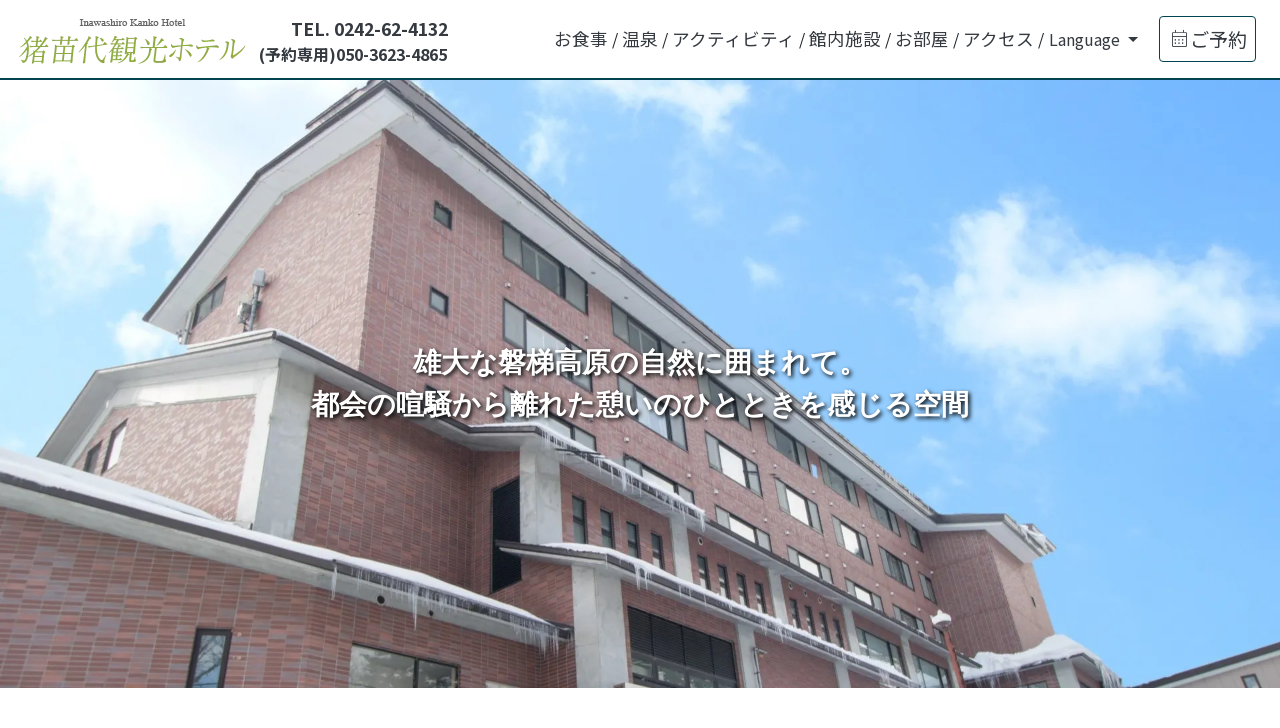

--- FILE ---
content_type: text/html;charset=UTF-8
request_url: https://inakan.jp/
body_size: 41854
content:
<!DOCTYPE html>
<html lang="ja">
	<head>
		<meta name="viewport" content="width=device-width, initial-scale=1, shrink-to-fit=no">
		<link rel="stylesheet" href="https://stackpath.bootstrapcdn.com/bootstrap/4.1.0/css/bootstrap.min.css" integrity="sha384-9gVQ4dYFwwWSjIDZnLEWnxCjeSWFphJiwGPXr1jddIhOegiu1FwO5qRGvFXOdJZ4" crossorigin="anonymous">
		<script src="https://code.jquery.com/jquery-3.6.0.min.js" integrity="sha256-/xUj+3OJU5yExlq6GSYGSHk7tPXikynS7ogEvDej/m4=" crossorigin="anonymous"></script>
		<script src="https://cdnjs.cloudflare.com/ajax/libs/popper.js/1.11.0/umd/popper.min.js" integrity="sha384-b/U6ypiBEHpOf/4+1nzFpr53nxSS+GLCkfwBdFNTxtclqqenISfwAzpKaMNFNmj4" crossorigin="anonymous"></script>
		<script src="https://stackpath.bootstrapcdn.com/bootstrap/4.1.0/js/bootstrap.min.js" integrity="sha384-uefMccjFJAIv6A+rW+L4AHf99KvxDjWSu1z9VI8SKNVmz4sk7buKt/6v9KI65qnm" crossorigin="anonymous"></script>
		<link rel="preconnect" href="https://fonts.googleapis.com">
		<link rel="preconnect" href="https://fonts.gstatic.com" crossorigin>
		<link rel="stylesheet" href="https://fonts.googleapis.com/css2?family=Material+Symbols+Outlined:opsz,wght,FILL,GRAD@48,200,0,0" />
		<link rel="stylesheet" href="/common/css/common.css?20251209001">
		<link rel="stylesheet" href="/common/css/menu.css?20251209001">
		
		
<!-- Google Tag Manager -->
<script>(function(w,d,s,l,i){w[l]=w[l]||[];w[l].push({'gtm.start':
new Date().getTime(),event:'gtm.js'});var f=d.getElementsByTagName(s)[0],
j=d.createElement(s),dl=l!='dataLayer'?'&l='+l:'';j.async=true;j.src=
'https://www.googletagmanager.com/gtm.js?id='+i+dl;f.parentNode.insertBefore(j,f);
})(window,document,'script','dataLayer','GTM-PRNZ3C79');</script>
<!-- End Google Tag Manager -->
		
			<link href="https://fonts.googleapis.com/css2?family=Noto+Sans+JP:wght@400;500;700&display=swap" rel="stylesheet">
			<style>
				body{
					font-family: 'Noto Sans JP', sans-serif;
				}
			</style>
		
		
		
		
		
		<title>【公式】猪苗代観光ホテル | 眼下に絶景の猪苗代湖を一望できるホテル</title>
		<meta name="description" content="福島県会津磐梯高原の猪苗代町にある「はやま温泉 猪苗代観光ホテル」は、絶景・猪苗代スキー場隣接の温泉リゾートです。周辺にはスポーツ・レジャーが年中存分に満喫できるスポットがたくさん。" />
		 
			<meta property="og:url" content="https://inakan.jp/" />
			<meta property="og:type" content="article" />
			<meta property="og:title"  content="【公式】猪苗代観光ホテル | 眼下に絶景の猪苗代湖を一望できるホテル" />
			<meta property="og:description" content="福島県会津磐梯高原の猪苗代町にある「はやま温泉 猪苗代観光ホテル」は、絶景・猪苗代スキー場隣接の温泉リゾートです。周辺にはスポーツ・レジャーが年中存分に満喫できるスポットがたくさん。" />
			<meta property="og:site_name" content="猪苗代観光ホテル" />
			<meta property="og:image" content="https://inakan.jp/common/img/ogp_img.jpg"/>
		
		<link rel="canonical" href="https://inakan.jp/">
		<link rel="stylesheet" type="text/css" href="/top/css/top.css?20230808001">
		<link rel="stylesheet" type="text/css" href="/common/css/common.css">
		<link rel="stylesheet" type="text/css" href="/slick/css/slick-theme.css">
		<link rel="stylesheet" type="text/css" href="/slick/css/slick.css">
		<script type="text/javascript" src="/slick/js/slick.min.js"></script>
	</head>
	<body>
<!-- Google Tag Manager (noscript) -->
<noscript><iframe src="https://www.googletagmanager.com/ns.html?id=GTM-PRNZ3C79"
height="0" width="0" style="display:none;visibility:hidden"></iframe></noscript>
<!-- End Google Tag Manager (noscript) -->
		<div class="container-fluid px-0" id="top">
			<div class="d-none d-lg-block">
				<div class="w-100 bg-white h-80px">
					<nav class="navbar navbar-expand bg-white py-0 pr-0 fixed-top border-bottom-2px border-crab-nebula h-80px">
						<a href="/" class="navbar-brand mr-1 mr-xl-2">
							<picture>
								<source srcset="/common/img/logo_pc.webp" type="image/webp" />
								<img src="/common/img/log_pc.png" class="img-fluid head-img" width="233" height="53" alt="猪苗代観光ホテル ロゴ">
							</picture>
						</a>
						<div class="pt-1">
							<span class="d-block text-dark text-center font-weight-bold text-1p1rem ml-pc text-nowrap">TEL. 0242-62-4132</span>
							<span class="d-block text-dark text-center font-weight-bold pc-text-left">(予約専用)<br class="d-pc-block d-pc-none">050-3623-4865</span>
						</div>
						<div class="collapse navbar-collapse justify-content-end">
							<div class="d-flex justify-contend-end">
								<ul class="navbar-nav list-unstyled d-flex mb-0 py-0">
									<li class="nav-item px-1 px-xxl-3 d-flex align-items-center">
										<a href="/cuisine/" class="text-dark d-block p-0 nav-link nav-menu position-relative text-1p1rem">お食事</a>
									</li>
									<li class="nav-item d-flex align-items-center">
										/
									</li>
									<li class="nav-item px-1 px-xxl-3 d-flex align-items-center">
										<a href="/onsen/" class="text-dark d-block p-0 nav-link nav-menu position-relative text-1p1rem">温泉</a>
									</li>
									<li class="nav-item d-flex align-items-center">
										/
									</li>
									<li class="nav-item px-1 px-xxl-3 d-flex align-items-center">
										<a href="/activity/" class="text-dark d-block p-0 nav-link nav-menu position-relative text-1p1rem">アクティビティ</a>
									</li>
									<li class="nav-item d-flex align-items-center">
										/
									</li>
									<li class="nav-item px-1 px-xxl-3 d-flex align-items-center">
										<a href="/facility/" class="text-dark d-block p-0 nav-link nav-menu position-relative text-1p1rem">館内施設</a>
									</li>
									<li class="nav-item d-flex align-items-center">
										/
									</li>
									<li class="nav-item px-1 px-xxl-3 d-flex align-items-center">
										<a href="/room/" class="text-dark d-block p-0 nav-link nav-menu position-relative text-1p1rem">お部屋</a>
									</li>
									<li class="nav-item d-flex align-items-center">
										/
									</li>
									<li class="nav-item px-1 px-xxl-3 d-flex align-items-center">
										<a href="/access/" class="text-dark d-block p-0 nav-link nav-menu position-relative text-1p1rem">アクセス</a>
									</li>
									<li class="nav-item d-flex align-items-center">
										/
									</li>
									<li class="nav-item dropdown btn p-0 d-flex align-items-center">
										<a href="" class="nav-link dropdown-toggle text-left text-dark px-1 px-xxl-3" data-toggle="dropdown">
											Language
										</a>
										<div class="dropdown-menu mt-4 ml-2">
											<a href="?locale=ja" class="d-block text-white pt-2 pb-3 language-a">日本語</a>
											<a href="?locale=en" class="d-block text-white pb-3 language-a">English</a>
											<a href="?locale=zhCN" class="d-block text-white pb-3 language-a">简体字</a>
											<a href="?locale=zhTW" class="d-block text-white pb-3 language-a">繁體字</a>
											<a href="?locale=ko" class="d-block text-white pb-2 language-a">한국어</a>
										</div>
									</li>
									<li class="nav-item d-flex align-items-center">
										<a href="https://reserve.489ban.net/client/inakan/0/plan" target="_blank" class="d-flex align-items-center btn p-2 border-crab-nebula reserve-btn-pc mx-2 ml-xl-3 mr-xl-4 text-1p2rem text-dark">
											<span class="material-symbols-outlined text-22px position-relative w-100 d-flex align-items-center">
												calendar_month
											</span>
											<span class="position-relative text-1p2rem">ご予約</span>
										</a>
									</li>
								</ul>
							</div>
						</div>
					</nav>
				</div>
			</div>
			<div class="d-lg-none">
				<div class="w-100 bg-white h-51px">
					<div class="d-flex w-100 bg-white position-fixed border-bottom-2px border-crab-nebula z-index-1000">
						<a href="/" class="navbar-brand px-2">
							<picture>
								<source srcset="/common/img/logo_sp.webp?20230808001" type="image/webp" />
								<img src="/common/img/log_sp.png?20230808001" class="img-fluid" width="176" height="40" alt="猪苗代観光ホテルのロゴ_スマートフォン用">
							</picture>
						</a>
						<div class="reserve-btn">
							<a href="https://reserve.489ban.net/client/inakan/0/plan" target="_blank" class="d-flex align-items-center justify-content-center text-white h-100 pl-1 btn bg-crab-nebula btn-bg-crab-nebula rounded-0">
								<span class="material-symbols-outlined text-22px">
									calendar_month
								</span>
								<span class="text-1rem">ご予約</span>
							</a>
						</div>
						<button type="button" class="bg-white border-0 outline-none p-0 menu-btn" data-toggle="collapse" aria-expanded="false" aria-label="Toggle navigation">
							<div class="openbtn"><span></span><span></span><span></span></div>
						</button>
					</div>
					<nav id="g-nav" class="d-none">
						<div id="g-nav-list">
							<ul class="pt-3 pl-0">
								<li class="dropdown w-100 pb-3">
									<span class="pl-266r pb-1 text-1p1rem text-white">TEL. </span><span><a href="tel:0242624132" class="text-1p1rem text-white">0242-62-4132</a></span><br>
									<span class="pl-1 pb-1 text-white">(予約専用) </span><span><a href="tel:05036234865" class="text-white">050-3623-4865</a></span>
								</li>
								<li>
									<a href="/cuisine/" class="text-white d-block py-3">
										<span class="pl-2">お食事</span>
									</a>
								</li>
								<li>
									<a href="/onsen/" class="text-white d-block py-3">
										<span class="pl-2">温泉</span>
									</a>
								</li>
								<li>
									<a href="/activity/" class="text-white d-block py-3">
										<span class="pl-2">アクティビティ</span>
									</a>
								</li>
								<li>
									<a href="/facility/" class="text-white d-block py-3">
										<span class="pl-2">館内施設</span>
									</a>
								</li>
								<li>
									<a href="/room/" class="text-white d-block py-3">
										<span class="pl-2">お部屋</span>
									</a>
								</li>
								<li>
									<a href="/access/" class="text-white d-block py-3">
										<span class="pl-2">アクセス</span>
									</a>
								</li>
								<li class="dropdown w-100 pt-3">
									<a href="" class="dropdown-toggle text-white text-white pl-2" data-toggle="dropdown">Language</a>
									<div class="dropdown-menu w-50 ml-2">
										<a href="?locale=ja" class="d-block text-white pt-2 pb-3 language-a">日本語</a>
										<a href="?locale=en" class="d-block text-white pb-3 language-a">English</a>
										<a href="?locale=zhCN" class="d-block text-white pb-3 language-a">简体字</a>
										<a href="?locale=zhTW" class="d-block text-white pb-3 language-a">繁體字</a>
										<a href="?locale=ko" class="d-block text-white pb-2 language-a">한국어</a>
									</div>
								</li>
							</ul>
						</div>
					</nav>
				</div>
			</div>
		</div>
		<main>
			<div class="jumbotron jumbotron-fluid py-0 mb-0">
				<div class="slider">
					<div>
						<div class="card border-0">
							
							
							<picture class="d-none d-md-block">
								<source srcset="/top/img/top_img_winter.webp" type="image/webp">
								<img src="/top/img/top_img_winter.jpg" width="1920" height="912" class="w-100 h-auto" alt="猪苗代観光ホテルの外観_PC用">
							</picture>
							<picture class="d-md-none">
								<source srcset="/top/img/top_img_winter_sp.webp" type="image/webp">
								<img src="/top/img/top_img_winter_sp.jpg" width="750" height="445" class="w-100 h-auto" alt="猪苗代観光ホテルの外観_スマートフォン用">
							</picture>
							<div class="card-img-overlay d-flex align-items-center justify-content-center">
								<div class="text-center text-white text-shadow-black text-max-18px font-weight-bold yu-mincho">
									<div>雄大な磐梯高原の自然に囲まれて。<br>都会の喧騒から離れた憩いのひとときを感じる空間</div>
								</div>
							</div>
						</div>
					</div>
					<div>
						<div class="card border-0">
							<picture class="d-none d-md-block">
								<source srcset="/top/img/top_img02.webp?20230808001" type="image/webp">
								<img src="/top/img/top_img02.jpg?20230808001" width="1920" height="912" class="w-100 h-auto" alt="当ホテルの大浴場_PC用">
							</picture>
							<picture class="d-md-none">
								<source srcset="/top/img/top_img02_sp.webp" type="image/webp">
								<img src="/top/img/top_img02_sp.jpg" width="750" height="445" class="w-100 h-auto" alt="当ホテルの温泉_スマートフォン用">
							</picture>
							<div class="card-img-overlay d-flex align-items-center justify-content-center">
								<div class="text-center text-white text-shadow-black text-max-18px font-weight-bold yu-mincho">
									<div>雄大な磐梯高原の自然に囲まれて。<br>都会の喧騒から離れた憩いのひとときを感じる空間</div>
								</div>
							</div>
						</div>
					</div>
					<div>
						<div class="card border-0">
							<picture class="d-none d-md-block">
								<source srcset="/top/img/top_img03.webp?20230808001" type="image/webp">
								<img src="/top/img/top_img03.jpg?20230808001" width="1920" height="912" class="w-100 h-auto" alt="当ホテルのレストラン_PC用">
							</picture>
							<picture class="d-md-none">
								<source srcset="/top/img/top_img03_sp.webp" type="image/webp">
								<img src="/top/img/top_img03_sp.jpg" width="750" height="445" class="w-100 h-auto" alt="当ホテルのレストラン_スマートフォン用">
							</picture>
							<div class="card-img-overlay d-flex align-items-center justify-content-center">
								<div class="text-center text-white text-shadow-black text-max-18px font-weight-bold yu-mincho">
									<div>雄大な磐梯高原の自然に囲まれて。<br>都会の喧騒から離れた憩いのひとときを感じる空間</div>
								</div>
							</div>
						</div>
					</div>
				</div>
			</div>
			<div class="container pb-3">
				<div class="row my-4 my-md-5 pb-3">
					<div class="col-12 text-center">
						<div>
							<h2 class="mb-0 title-bottom-border-pesto-di-black text-3p0rem">RECOMMEND</h2>
							<div class="pt-3 text-1p25rem font-familiy-noto-selif-jp">おすすめ情報</div>
						</div>
					</div>
					<div class="col-12 col-md-4 mt-4">
						<a href="https://reserve.489ban.net/client/inakan/0/detail/906629" target="_blank" class="d-block h-100 card text-decoration-none opacity-0p8px-to-0p6px border-dark rounded-0">
							<picture class="d-none d-md-block">
								<source srcset="/top/img/strawberry-farm_348_159.webp" type="image/webp">
								<img src="/top/img/strawberry-farm_348_159.jpg" width="348" height="159" class="w-100 h-auto border-bottom" alt="道の駅前猪苗代 いちご園_PC">
							</picture>
							<picture class="d-none d-md-none d-sm-block">
								<source srcset="/top/img/strawberry-farm_508_232.webp" type="image/webp">
								<img src="/top/img/strawberry-farm_508_232.jpg" width="508" height="232" class="w-100 h-auto border-bottom" alt="道の駅前猪苗代 いちご園_タブレット">
							</picture>
							<picture class="d-sm-none">
								<source srcset="/top/img/strawberry-farm_348_159.webp" type="image/webp">
								<img src="/top/img/strawberry-farm_348_159.jpg" width="348" height="159" class="w-100 h-auto border-bottom" alt="道の駅前猪苗代 いちご園_スマートフォン">
							</picture>
							<span class="card-body p-3 d-block">
								<span class="card-title d-block text-center">
									<span class="text-dark text-1p2rem border-bottom border-dark font-weight-bold">1年中イチゴ狩りが楽しめる</span>
								</span>
								<span class="card-text d-block">
									<span class="text-dark text-0p85rem">「高原のイチゴ 猪苗代プレミアム&reg;」いちご狩りプランは、通常大人2,800円のいちご狩りがプラン料金に含まれ、とてもお得です。季節を問わず快適に楽しめる空調完備のいちご園で、手ぶらで贅沢ないちご狩り体験が満喫できるおすすめプランです。</span>
								</span>
							</span>
						</a>
					</div>
					<div class="col-12 col-md-4 mt-4">
						<a href="/news/5/" class="d-block h-100 card text-decoration-none opacity-0p8px-to-0p6px border-dark rounded-0">
							<picture>
								<source srcset="/top/img/lds_348_159.webp" type="image/webp">
								<img src="/top/img/lds_348_159.jpg" width="348" height="159" class="w-100 h-auto border-bottom" alt="「ランチ de SPA」プラン">
							</picture>
							<span class="card-body p-3 d-block">
								<span class="card-title d-block text-center">
									<span class="text-dark text-1p2rem border-bottom border-dark font-weight-bold">「ランチ de SPA」プランを始めました</span>
								</span>
								<span class="card-text d-block">
									<span class="text-dark text-0p85rem">ホテル自慢のお食事と天然温泉入浴をご堪能いただける贅沢な日帰りプランを始めました。ラムサール条約登録の猪苗代湖と磐梯山の絶景を臨みながら、優雅なひと時をお楽しみください。</span>
								</span>
							</span>
						</a>
					</div>
					<div class="col-12 col-md-4 mt-4">
						<a href="https://inawashiro-ec.dmc-aizu.com/lp/ouen_nouzei/?utm_source=S045T910001&utm_medium=web-link&utm_campaign=ouen_nouzei&utm_term=www.inawashiro-ski.com" target="_blank" class="d-block h-100 card text-decoration-none opacity-0p8px-to-0p6px border-dark rounded-0">
							<picture class="d-none d-md-block">
								<source srcset="/top/img/ouen_nouzei_348_159.webp" type="image/webp">
								<img src="/top/img/ouen_nouzei_348_159.gif" width="348" height="159" class="w-100 h-auto border-bottom" alt="ふるさと応援納税_PC">
							</picture>
							<picture class="d-none d-md-none d-sm-block">
								<source srcset="/top/img/ouen_nouzei_508_232.webp" type="image/webp">
								<img src="/top/img/ouen_nouzei_508_232.gif" width="508" height="232" class="w-100 h-auto border-bottom" alt="ふるさと応援納税_タブレット">
							</picture>
							<picture class="d-sm-none">
								<source srcset="/top/img/ouen_nouzei_348_159.webp" type="image/webp">
								<img src="/top/img/ouen_nouzei_348_159.gif" width="348" height="159" class="w-100 h-auto border-bottom" alt="ふるさと応援納税_スマートフォン">
							</picture>
							<span class="card-body p-3 d-block">
								<span class="card-title d-block text-center">
									<span class="text-dark text-1p2rem border-bottom border-dark font-weight-bold">最短5分で完了！ふるさと応援納税</span>
								</span>
								<span class="card-text d-block">
									<span class="text-dark text-0p85rem">ふるさと応援納税の寄附は、最短5分で完了！返礼品の電子クーポンは、寄附後すぐに発行され、猪苗代町内の様々なお店でお使いいただけます！</span>
								</span>
							</span>
						</a>
					</div>
				</div>
			</div>
			<div class="container-fluid bg-white-whale py-4 py-md-5 mb-5 mb-md-90px">
				<div class="container">
					<div class="row">
						<div class="col-12 mb-3 mb-md-4 text-center">
							<div>
								<h2 class="mb-0 title-bottom-border-pesto-di-black text-3p0rem">NEWS</h2>
								<div class="pt-3 text-1p25rem font-familiy-noto-selif-jp">お知らせ</div>
							</div>
						</div>
						
						
							<div class="col-12 offset-lg-2 col-lg-8 mb-2 border-bottom">
								<a href="/news/141/" class="text-decoration-none opacity-0p8px-to-0p6px">
									<span class="row py-3 px-2 bg-white">
										<span class="col-12 col-md-3 text-dark font-weight-bold d-flex align-items-center">2025/11/23</span>
										<span class="col-12 col-md-9 text-dark">
											<span class="d-flex">
												<span class="flex-grow-1 my-2 font-weight-bold d-block word-break">DMCトラベル「忘新年会プラン 2025-2026」のご案内</span>
												<span class="my-2 d-flex align-items-center news-arrow-bg"></span>
											</span>
										</span>
									</span>
								</a>
							</div>
						
							<div class="col-12 offset-lg-2 col-lg-8 mb-2 border-bottom">
								<a href="/news/121/" class="text-decoration-none opacity-0p8px-to-0p6px">
									<span class="row py-3 px-2 bg-white">
										<span class="col-12 col-md-3 text-dark font-weight-bold d-flex align-items-center">2025/10/21</span>
										<span class="col-12 col-md-9 text-dark">
											<span class="d-flex">
												<span class="flex-grow-1 my-2 font-weight-bold d-block word-break">【ご注意ください】海外予約サイト発行の領収書はインボイス制度に対応しておりません。</span>
												<span class="my-2 d-flex align-items-center news-arrow-bg"></span>
											</span>
										</span>
									</span>
								</a>
							</div>
						
							<div class="col-12 offset-lg-2 col-lg-8 mb-2 border-bottom">
								<a href="/news/101/" class="text-decoration-none opacity-0p8px-to-0p6px">
									<span class="row py-3 px-2 bg-white">
										<span class="col-12 col-md-3 text-dark font-weight-bold d-flex align-items-center">2025/8/24</span>
										<span class="col-12 col-md-9 text-dark">
											<span class="d-flex">
												<span class="flex-grow-1 my-2 font-weight-bold d-block word-break">本館改修工事のお知らせ（2025年8月25日より）</span>
												<span class="my-2 d-flex align-items-center news-arrow-bg"></span>
											</span>
										</span>
									</span>
								</a>
							</div>
						
							<div class="col-12 offset-lg-2 col-lg-8 mb-2 border-bottom">
								<a href="/news/62/" class="text-decoration-none opacity-0p8px-to-0p6px">
									<span class="row py-3 px-2 bg-white">
										<span class="col-12 col-md-3 text-dark font-weight-bold d-flex align-items-center">2025/5/3</span>
										<span class="col-12 col-md-9 text-dark">
											<span class="d-flex">
												<span class="flex-grow-1 my-2 font-weight-bold d-block word-break">2025年絶景・猪苗代スキー場夏季リフト運行のご案内</span>
												<span class="my-2 d-flex align-items-center news-arrow-bg"></span>
											</span>
										</span>
									</span>
								</a>
							</div>
						
						
						<div class="col-12 offset-lg-2 col-lg-8 py-3 px-2 text-right">
							<a href="/news/" class="text-decoration-none opacity-0p8px-to-0p6px border-bottom border-crab-nebula">
								<span class="my-2 news-arrow mr-20px text-crab-nebula">もっと見る</span>
							</a>
						</div>
					</div>
				</div>
			</div>
			<div class="container-fluid bg-italian-sky-blue-to-white py-5 py-lg-4 mt-md-4 section-broken-area">
				<div class="row no-gutters align-items-center">
					<div class="col-12 col-md-6 offset-lg-1 col-lg-5 order-2 order-md-1">
						<h2 class="mb-0 text-3p0rem">
							<span class="text-india-green text-4p0rem font-familiy-sawarabi-gothic">L</span><span>OCATION</span>
						</h2>
						<div class="pl-md-2 text-1p1rem font-familiy-noto-selif-jp pb-xl-5 pb-lg-4 pb-md-3">ロケーション</div>
						<div class="mt-3 mt-md-4 lh-29px font-weight-bold pt-xl-5 pt-lg-4 pt-md-3">見渡す限りの自然が都会の喧騒を忘れさせてくれます。<br>歩いて行ける距離にスキー場があるため、ご家族やカップルでのご利用にもオススメです。</div>
					</div>
					<div class="col-12 col-md-6 order-1 order-md-2 pl-md-3 animation">
						<picture class="d-none d-md-block">
							<source srcset="/top/img/top_location_pc.webp?20230810001" type="image/webp">
							<img src="/top/img/top_location_pc.jpg?20230810001" width="1000" height="600" class="w-100 h-auto position-relative-lg section-broken-area-img" alt="猪苗代観光ホテルのドローンから撮影した全景_PC" id="locationImgArea">
						</picture>
						<picture class="d-md-none">
							<source srcset="/top/img/top_location_sp.webp?20230810001" type="image/webp">
							<img src="/top/img/top_location_sp.jpg?20230810001" width="730" height="432" class="w-100 h-auto position-relative-lg section-broken-area-img" alt="猪苗代観光ホテルのドローンから撮影した全景_スマートフォン" id="locationImgArea">
						</picture>
					</div>
				</div>
			</div>
			<div class="container-fluid py-5 mt-lg-5 section-broken-white-area">
				<div class="row pt-md-3 pt-lg-5">
					<div class="col-12 col-md-6 animation">
						<picture class="d-none d-md-block">
							<source srcset="/top/img/top_onsen_pc.webp" type="image/webp">
							<img src="/top/img/top_onsen_pc.jpg" width="1000" height="600" class="w-100 h-auto position-relative-lg section-broken-white-area-img" alt="猪苗代観光ホテルの大浴場_PC">
						</picture>
						<picture class="d-md-none">
							<source srcset="/top/img/top_onsen_sp.webp" type="image/webp">
							<img src="/top/img/top_onsen_sp.jpg" width="730" height="432" class="w-100 h-auto position-relative-lg section-broken-white-area-img" alt="猪苗代観光ホテルの大浴場_スマートフォン">
						</picture>
					</div>
					<div class="col-12 col-md-6 col-lg-5">
						<h2 class="mb-0 text-3p0rem font-familiy-sawarabi-gothic">
							<span class="text-india-green text-4p0rem">O</span><span>NSEN</span>
						</h2>
						<div class="pl-md-2 text-1p1rem font-familiy-noto-selif-jp pb-xl-5 pb-lg-4 pb-md-3">温泉</div>
						<div class="mt-3 mt-md-4 lh-29px font-weight-bold pt-xl-5 pt-lg-4 pt-md-3">小鳥の見つけた名湯、はやま温泉<br>ナトリウム塩化物泉で疲労回復や健康増進など効能豊かな、はやま温泉でごゆっくりとお寛ぎください。</div>
						<div class="mt-3 mt-md-4 text-right">
							<a href="/onsen/" class="text-dark viewmore text-decoration-none opacity-0p8px-to-0p6px">View more</a>
						</div>
					</div>
				</div>
			</div>
			<div class="container-fluid bg-italian-sky-blue-to-white py-5 py-lg-4 mb-md-4 mt-md-4 mt-lg-5 section-broken-area">
				<div class="row no-gutters align-items-center">
					<div class="col-12 col-md-6 offset-lg-1 col-lg-5 order-2 order-md-1">
						<h2 class="mb-0 text-3p0rem font-familiy-sawarabi-gothic">
							<span class="text-india-green text-4p0rem">R</span><span>OOM</span>
						</h2>
						<div class="pl-md-2 text-1p1rem font-familiy-noto-selif-jp pb-xl-5 pb-lg-4 pb-md-3">お部屋</div>
						<div class="mt-3 mt-md-4 lh-29px font-weight-bold pt-xl-5 pt-lg-4 pt-md-3">都会の喧騒から離れた憩いのひとときを感じる空間<br>最大500名様（本館270名様・はやま館230名様）まで宿泊可能です。</div>
						<div class="mt-3 mt-md-4 text-right">
							<a href="/room/" class="text-dark viewmore text-decoration-none opacity-0p8px-to-0p6px">View more</a>
						</div>
					</div>
					<div class="col-12 col-md-6 order-1 order-md-2 pl-md-3 animation">
						<picture class="d-none d-md-block">
							<source srcset="/top/img/top_room_pc.webp?20230810001" type="image/webp">
							<img src="/top/img/top_room_pc.jpg?20230810001" width="1000" height="600" class="w-100 h-auto position-relative-lg section-broken-area-img" alt="猪苗代観光ホテルの客室_PC">
						</picture>
						<picture class="d-md-none">
							<source srcset="/top/img/top_room_sp.webp?20230810001" type="image/webp">
							<img src="/top/img/top_room_sp.jpg?20230810001" width="730" height="432" class="w-100 h-auto position-relative-lg section-broken-area-img" alt="猪苗代観光ホテルの客室_スマートフォン">
						</picture>
					</div>
				</div>
			</div>
			
			<div class="container-fluid py-5 mt-lg-5 section-broken-white-area">
				<div class="row pt-md-3 pt-lg-5">
					<div class="col-12 col-md-6 animation">
						<picture class="d-none d-md-block">
							<source srcset="/top/img/top_activity_pc.webp" type="image/webp">
							<img src="/top/img/top_activity_pc.jpg" width="1000" height="600" class="w-100 h-auto position-relative-lg section-broken-white-area-img" alt="猪苗代観光ホテルのアクティビティ_PC">
						</picture>
						<picture class="d-md-none">
							<source srcset="/top/img/top_activity_sp.webp?20231206001" type="image/webp">
							<img src="/top/img/top_activity_sp.jpg?20231206001" width="730" height="432" class="w-100 h-auto position-relative-lg section-broken-white-area-img" alt="猪苗代観光ホテルのアクティビティ_スマートフォン">
						</picture>
					</div>
					<div class="col-12 col-md-6 col-lg-5">
						<h2 class="mb-0 text-3p0rem font-familiy-sawarabi-gothic">
							<span class="text-india-green text-4p0rem">A</span><span>CTIVITY</span>
						</h2>
						<div class="pl-md-2 text-1p1rem font-familiy-noto-selif-jp pb-xl-5 pb-lg-4 pb-md-3">アクティビティ</div>
						<div class="mt-3 mt-md-4 lh-29px font-weight-bold pt-xl-5 pt-lg-4 pt-md-3">雄大な磐梯高原の自然と触れ合えるアクティビティ<br>四季折々の美しさを間近に見られる自然観察からアウトドアスポーツまで、自然を満喫できるアクティビティを楽しむことができます。</div>
						<div class="mt-3 mt-md-4 text-right">
							<a href="/activity/" class="text-dark viewmore text-decoration-none opacity-0p8px-to-0p6px">View more</a>
						</div>
					</div>
				</div>
			</div>
			
			<div class="container-fluid bg-italian-sky-blue-to-white py-5 py-lg-4 mb-md-4 mt-md-4 mt-lg-5 section-broken-area">
				<div class="row no-gutters align-items-center">
					<div class="col-12 col-md-6 offset-lg-1 col-lg-5 order-2 order-md-1">
						<h2 class="mb-0 text-3p0rem font-familiy-sawarabi-gothic">
							<span class="text-india-green text-4p0rem">F</span><span>ACILITY</span>
							
						</h2>
						<div class="pl-md-2 text-1p1rem font-familiy-noto-selif-jp pb-xl-5 pb-lg-4 pb-md-3">館内施設</div>
						<div class="mt-3 mt-md-4 lh-29px font-weight-bold pt-xl-5 pt-lg-4 pt-md-3">お客様のニーズにあわせた充実の施設設備<br>大中小の各宴会場、500名様まで収容可能な様式会議室、ラウンジ、レストラン、売店、カラオケコーナー、スキー乾燥室等。ご来館いただく全てのお客様のニーズに合わせた設備を備えております。</div>
						<div class="mt-3 mt-md-4 text-right">
							<a href="/facility/" class="text-dark viewmore text-decoration-none opacity-0p8px-to-0p6px">View more</a>
						</div>
					</div>
					<div class="col-12 col-md-6 order-1 order-md-2 pl-md-3 animation">
						<picture class="d-none d-md-block">
							<source srcset="/top/img/top_facility_pc.webp" type="image/webp">
							<img src="/top/img/top_facility_pc.jpg" width="1000" height="600" class="w-100 h-auto position-relative-lg section-broken-white-area-img" alt="猪苗代観光ホテルの宴会場_PC">
						</picture>
						<picture class="d-md-none">
							<source srcset="/top/img/top_facility_sp.webp" type="image/webp">
							<img src="/top/img/top_facility_sp.jpg" width="730" height="432" class="w-100 h-auto position-relative-lg section-broken-white-area-img" alt="猪苗代観光ホテルの宴会場_スマートフォン">
						</picture>
					</div>
				</div>
			</div>
			<div class="container-fluid my-3 my-lg-5 py-5">
				<div class="row">
					<div class="col-12 px-0">
						<picture class="d-none d-md-block">
							<source srcset="/top/img/top_bg_access_pc.webp" type="image/webp">
							<img src="/top/img/top_bg_access_pc.jpg" width="1920" height="429" class="w-100 h-auto" alt="猪苗代観光ホテルへのアクセス_PC用">
						</picture>
						<picture class="d-md-none">
							<source srcset="/top/img/top_bg_access_sp.webp" type="image/webp">
							<img src="/top/img/top_bg_access_sp.jpg" width="768" height="850" class="w-100 h-auto" alt="猪苗代観光ホテルへアクセス_スマーフォン用">
						</picture>
						<div class="card-img-overlay text-white">
							<h2 class="mb-0 text-3p0rem font-familiy-sawarabi-gothic">
								<span class="text-4p0rem">A</span><span>CCESS</span>
							</h2>
							<div class="pl-md-2 text-1p1rem font-familiy-noto-selif-jp pb-xl-5 pb-lg-4 pb-md-3">アクセス</div>
							<div class="position-absolute bottom-20px right-20px px-md-2 bg-bnei-brak-bay-lg-md">
								<a href="/access/" class="text-white viewmore-white text-decoration-none opacity-0p8px-to-0p6px">View more</a>
							</div>
						</div>
					</div>
				</div>
			</div>
			<script src="/top/js/top.js"></script>
		</main>
		<div class="container-fluid bg-grass-valley">
			<div class="container">
				<div class="row">
					<div class="col-10 col-md-12 offset-1 offset-md-0 text-center pt-3">
						<div class="text-center">
							<div class="d-inline-block text-left w-100" style="max-width: 900px;">
								<ul class="mb-0 list-unstyled d-md-flex justify-content-md-center justify-content-start flex-wrap">
									<li class="nav-item px-3">
										<a href="/taiken/" class="text-ruined-smores d-inline-block py-2">体験学習（学校関係者の皆様へ）</a>
									</li>
									<li class="nav-item d-none d-md-flex align-items-center">/</li>
									<li class="nav-item px-3">
										<a href="/activity/jododaira-observatory/" class="text-ruined-smores d-inline-block py-2">浄土平天文台</a>
									</li>
								</ul>
								<ul class="list-unstyled d-md-flex justify-content-md-center justify-content-start flex-wrap">
									<li class="nav-item px-3">
										<a href="/customerharassment/" class="text-ruined-smores d-inline-block py-2">カスタマーハラスメントに対する基本方針</a>
									</li>
									<li class="nav-item d-none d-md-flex align-items-center">/</li>
									<li class="nav-item px-3">
										<a href="/anti-social-forces/" class="text-ruined-smores d-inline-block py-2">反社会的勢力の排除</a>
									<li class="nav-item d-none d-md-flex align-items-center">/</li>
									<li class="nav-item px-3">
										<a href="/privacy/" class="text-ruined-smores d-inline-block py-2">プライバシーポリシー</a>
									</li>
									<li class="nav-item d-none d-md-flex align-items-center">/</li>
									<li class="nav-item px-3">
										<a href="/contact/" class="text-ruined-smores d-inline-block py-2">お問い合わせ</a>
									</li>
								</ul>
							</div>
						</div>
					</div>
					<div class="col-md-4 col-12 mb-4 px-2 px-0">
						<div class="text-1p75rem text-center">
							<a href="/" class="navbar-brand">
								<picture>
									<source srcset="/common/img/logo_pc.webp" type="image/webp" />
									<img src="/common/img/log_pc.png" class="img-fluid" width="233" height="58" alt="猪苗代観光ホテル ロゴ">
								</picture>
							</a>
						</div>
						<div class="my-2 pb-1 text-center text-ruined-smores">〒969-3102<br>福島県猪苗代町葉山7105-270</div>
						<div class="mt-2 text-center d-md-block d-none text-ruined-smores">TEL. 0242-62-4132</div>
						<div class="mt-2 text-center d-md-none"><span>TEL. </span><a href="tel:0242624132" class="text-ruined-smores">0242-62-4132</a></div>
						<div class="mb-2 pb-1 mr-pc text-center d-md-block d-none text-ruined-smores">(予約専用) 050-3623-4865</div>
						<div class="mb-2 pb-1 mr-sp text-center d-md-none"><span>(予約専用) </span><span><a href="tel:05036234865" class="text-ruined-smores">050-3623-4865</a></span></div>
						<div class="text-center py-2 text-0p9rem">当社は、<a href="https://www.isgroup.co.jp/" class="text-ruined-smores" target="_blank">ISホールディングス</a>グループの一員です。</div>
					</div>
					<div class="col-12 col-md-4">
						<div class="text-ruined-smores border-bottom pb-1 text-1p25rem">福島県内グループスキー場</div>
						<ul class="list-unstyled mt-2">
							<li>
								<a href="https://www.inawashiro-ski.com/" target="_blank" class="text-ruined-smores d-inline-block py-2 py-sm-0">絶景・猪苗代スキー場</a>
							</li>
							<li>
								<a href="https://www.urabandai-ski.jp/" target="_blank" class="text-ruined-smores d-inline-block py-2 py-sm-0">裏磐梯スキー場</a>
							</li>
							<li>
								<a href="http://takatsue.jp/" target="_blank" class="text-ruined-smores d-inline-block py-2 py-sm-0">会津高原たかつえスキー場※</a>
							</li>
							<li>
								<a href="https://www.takahata-ski.net/" target="_blank" class="text-ruined-smores d-inline-block py-2 py-sm-0">北日光・高畑スキー場</a>
							</li>
						</ul>
						<div class="text-ruined-smores border-bottom pb-1 text-1p25rem">福島県内グループレジャー施設</div>
						<ul class="list-unstyled mt-2">
							<li>
								<a href="https://ousewinery.jp/" target="_blank" class="text-ruined-smores d-inline-block py-2 py-sm-0">逢瀬ワイナリー</a>
							</li>
							<li>
								<a href="https://15aizufarm.com/" target="_blank" class="text-ruined-smores d-inline-block py-2 py-sm-0">道の駅前猪苗代いちご園</a>
							</li>
							<li>
								<a href="https://aizufarm.com/" target="_blank" class="text-ruined-smores d-inline-block py-2 py-sm-0">会津猪苗代観光ファーム</a>
							</li>
							<li>
								<a href="https://www.world-glassware.com/" target="_blank" class="text-ruined-smores d-inline-block py-2 py-sm-0">世界のガラス館 猪苗代店</a>
							</li>
							<li>
								<a href="https://inawashirojibeer.com/" target="_blank" class="text-ruined-smores d-inline-block py-2 py-sm-0">猪苗代地ビール館</a>
							</li>
							<li>
								<span class="text-ruined-smores d-inline-block py-2 py-sm-0">猪苗代おかし館</span>
							</li>
							<li>
								<a href="https://www.aizubandai-cc.co.jp/" target="_blank" class="text-ruined-smores d-inline-block py-2 py-sm-0">会津磐梯カントリークラブ</a>
							</li>
							<li>
								<a href="https://takatsuecc.jp/" target="_blank" class="text-ruined-smores d-inline-block py-2 py-sm-0">会津高原たかつえカントリークラブ※</a>
							</li>
							<li>
								<a href="https://www.kirara289.jp/" target="_blank" class="text-ruined-smores d-inline-block py-2 py-sm-0">道の駅山口温泉きらら289</a>
							</li>
							<li>
								<a href="https://madoake-aizu.com/" target="_blank" class="text-ruined-smores d-inline-block py-2 py-sm-0">小豆温泉窓明の湯</a>
							</li>
							<li>
								<a href="https://redbean-camp.com/" target="_blank" class="text-ruined-smores d-inline-block py-2 py-sm-0">小豆温泉せせらぎオートキャンプ場 Red Bean</a>
							</li>
						</ul>
					</div>
					<div class="col-12 col-md-4 pr-md-0">
						<div class="text-ruined-smores border-bottom pb-1 text-1p25rem">福島県内グループ宿泊施設</div>
						<ul class="list-unstyled mt-2">
							<li>
								<a href="https://tamagoyu.jp/" target="_blank" class="text-ruined-smores d-inline-block py-2 py-sm-0">高湯温泉　旅館玉子湯</a>
							</li>
							<li>
								<a href="https://www.ichiriki.com/" target="_blank" class="text-ruined-smores d-inline-block py-2 py-sm-0">磐梯熱海温泉　四季彩一力</a>
							</li>
							<li>
								<a href="https://www.villa.co.jp/" target="_blank" class="text-ruined-smores d-inline-block py-2 py-sm-0">猪苗代はやま温泉　ヴィライナワシロ（ホテル）</a>
							</li>
							<li>
								<a href="https://inakan.jp/" target="_blank" class="text-ruined-smores d-inline-block py-2 py-sm-0">猪苗代はやま温泉　猪苗代観光ホテル</a>
							</li>
							<li>
								<a href="http://www.aizu-kougen.jp/astraea-hotel" target="_blank" class="text-ruined-smores d-inline-block py-2 py-sm-0">会津アストリアホテル※</a>
							</li>
							<li>
								<a href="http://www.aizu-kougen.jp/astraea-lodge" target="_blank" class="text-ruined-smores d-inline-block py-2 py-sm-0">会津アストリアロッジ※</a>
							</li>
							<li>
								<a href="https://www.kaboku-aizu.com/" target="_blank" class="text-ruined-smores d-inline-block py-2 py-sm-0">小豆温泉花木の宿</a>
							</li>
						</ul>
						<div class="text-ruined-smores border-bottom pb-1 mt-3 text-1p25rem">国内旅行・海外旅行</div>
						<ul class="list-unstyled mt-2">
							<li>
								<a href="https://dmc-travel.co.jp/" target="_blank" class="text-ruined-smores d-inline-block py-2 py-sm-0">DMCトラベル</a>
							</li>
						</ul>
						<div class="text-ruined-smores border-bottom pb-1 mt-3 text-1p25rem">ISHグループ</div>
						<ul class="list-unstyled mt-2">
							<li>
								<a href="https://dmc-aizu.co.jp/" target="_blank" class="text-ruined-smores d-inline-block py-2 py-sm-0">株式会社 DMCaizu</a>
							</li>
						</ul>
					</div>
				</div>
				<div class="row">
					<div class="col-12 col-md-4 offset-md-8">
						<div class="pb-4 d-flex text-ruined-smores"><span>※</span><span>2026年4月より当社による運営開始予定</span></div>
					</div>
				</div>
			</div>
		</div>
		<div class="container-fluid text-center py-2">&copy; 2023 Villa Inawashiro Co., Ltd.</div>
		
		<div id="top-back-btn" class="d-flex justify-content-center align-items-center opacity-0p8px-to-0p6px"><span></span></div>
		<script src="/common/js/common.js"></script>
	</body>
</html>


--- FILE ---
content_type: text/css
request_url: https://inakan.jp/common/css/common.css?20251209001
body_size: 2845
content:
.h-51px {
	height: 51px;
}

.h-80px {
	height: 80px;
}

.top-2px {
	top: 2px !important;
}

.top-minus-2px {
	top: -2px !important;
}

.lh-29px {
	line-height: 29px;
}

.outline-none {
	outline: none !important;
}

.btn-bg-crab-nebula {
	transition: 0s !important;
}

.btn-bg-crab-nebula:hover {
	background: #006c86 !important;
	transition-duration: 1s !important;
}

.btn-bg-crab-nebula:active {
	background: #0096ba !important;
	transition-duration: 1s !important;
}

.opacity-0p8px-to-0p6px:hover {
	opacity: 0.8 !important;
	transition-duration: 1s;
}

.opacity-0p8px-to-0p6px:active {
	opacity: 0.6 !important;
	transition-duration: 1s;
}

.font-familiy-noto-selif-jp {
	font-family: 'Noto Serif JP', serif;
}

#top-back-btn {
	position: fixed;
	position: -webkit-fixed;
	bottom: -1000;
	right: 0;
	z-index: 100;
	width: 60px;
	height: 60px;
	transition: bottom 0.6s;
	cursor: pointer;
	background-color: #848484f0;
}

#top-back-btn span {
	width: 15px;
	height: 15px;
	border-top: 2px solid #ffffff;
	border-left: 2px solid #ffffff;
	transform: translateY(5px) rotate(45deg);
}

.calendar-size {
	width: 40px;
	height: 40px;
}

.material-symbols-outlined {
	font-variation-settings:
	'FILL' 0,
	'wght' 200,
	'GRAD' 0,
	'opsz' 48
}

.z-index-1000 {
	z-index : 1000 !important;
}

.border-bottom-2px {
	border-bottom: 2px solid #dee2e6!important;
}

.border-crab-nebula {
	border-color: #004353 !important;
}

.text-crab-nebula {
	color: #004353 !important;
}

.text-ruined-smores {
	color: #111315 !important;
}

a.text-ruined-smores:hover {
	color: #050506 !important;
}

.bg-crab-nebula {
	background: #004353 !important;
}

.bg-grass-valley {
	background: #f5f7ef !important;
}

.bg-white-whale {
	background: #eff0f1 !important;
}

.text-0p9rem {
	font-size: 0.9rem;
}

.text-head-size{
	font-size: 1rem;
}

.text-1p1rem {
	font-size: 1.1rem;
}

.text-1p2rem {
	font-size: 1.2rem;
}

.text-1p25rem {
	font-size: 1.25rem;
}

.text-1p5rem {
	font-size: 1.5rem;
}

.text-1p75rem {
	font-size: 1.75rem;
}

.text-3p0rem {
	font-size: 3.0rem;
}

.text-22px {
	font-size: 22px !important;
}

.text-27px {
	font-size: 27px !important;
}

.word-break {
	word-wrap: break-word;
	word-break: break-all;
}
.pl-266r{
	padding-left: 2.66rem;	
}
.mr-pc{
	margin-right: 34px !important;
}
.mr-sp{
	margin-right: 33px !important;
}

.ml-pc{
	margin-left: 34px;
}

.head-img{
	width: 176px;
	height: 40px; 
}

@media (max-width: 1134px) {
	.ml-pc{
		margin-left: 0;
	}
	.d-pc-block{
		display: block;
	}
	.pc-text-left{
		text-align: left !important;
	}
}
@media (min-width: 1135px) {
	.d-pc-none{
		display: none;
	}
}
@media (min-width: 1201px) {
	.text-head-size{
		font-size: 1.1rem;
	}
	.head-img{
		width: 233px;
		height: 53px; 
	}
}
@media (min-width: 1370px) {
	.px-xxl-3{
		padding-left: 1rem !important;
		padding-right: 1rem !important;
	}
}

--- FILE ---
content_type: text/css
request_url: https://inakan.jp/common/css/menu.css?20251209001
body_size: 2631
content:
.nav-menu::after {
	position: absolute;
	bottom: -15px;
	left: 0;
	content: '';
	width: 100%;
	height: 3px;
	background-color: #8dae3e;
	transform: scale(0, 1);
	transform-origin: center top;
	transition: transform .3s;
}

.nav-menu:hover {
	opacity: 1;
}

.nav-menu:hover::after {
	transform: scale(1, 1);
}

#g-nav {
	position: fixed;
	z-index: -1;
	opacity: 0;
	top: 40px;
	width: 100%;
	height: 495px;
	background: rgba(0,67,83,0.95);
	transition: all 1.0s;
}

#g-nav.panelactive {
	opacity: 1;
	z-index:999;
}

#g-nav.panelactive #g-nav-list {
	position: fixed;
	z-index: 999;
	width: 100%;
	height: 100vh;
}

.menu-btn {
	position:absolute;
	top: 0px;
	right: 0px;
	cursor: pointer;
	height: 48px;
	width: 50px;
}
.menu-btn span {
	display: inline-block;
	transition: all .4s;
	position: absolute;
	left: 14px;
	height: 3px;
	border-radius: 2px;
	background-color: #005d29;
	width: 45%;
}
.menu-btn span:nth-of-type(1) {
	top:15px;
}
.menu-btn span:nth-of-type(2) {
	top:23px;
}
.menu-btn span:nth-of-type(3) {
	top:31px;
}
.menu-btn.active span:nth-of-type(1) {
	top: 18px;
	left: 12px;
	transform: translateY(6px) rotate(-45deg);
	width: 30px;
}
.menu-btn.active span:nth-of-type(2) {
	opacity: 0;
}
.menu-btn.active span:nth-of-type(3) {
	top: 30px;
	left: 12px;
	transform: translateY(-6px) rotate(45deg);
	width: 30px;
}

.menu-accordion-btn {
	position:absolute;
	z-index: 9999;
	right: 1px;
	cursor: pointer;
	height: 56px;
	width: 50px;
}

.menu-accordion-btn span {
	display: inline-block;
	transition: all .4s;
	position: absolute;
	left: 20px;
	height: 2px;
	border-radius: 4px;
	background-color: #005d29;
	width: 12px;
}
.menu-accordion-btn span:nth-of-type(1) {
	top:25px;
}
.menu-accordion-btn span:nth-of-type(2) {
	top:25px;
	transform: rotate(90deg);
}
.menu-accordion-btn.active span:nth-of-type(1) {
	opacity:0 ;
}
.menu-accordion-btn.active span:nth-of-type(2) {
	transition: all .4s;
	transform: rotate(-180deg);
}

.reserve-btn {
	position:absolute;
	top: 0px;
	right: 50px;
	cursor: pointer;
	height: 51px;
	width: 95px;
}

a.reserve-btn-pc {
	transition: 0s !important;
}

a.reserve-btn-pc:hover {
	background: #004353 !important;
	color: #fff !important;
	transition-duration: .6s !important;
}

a.reserve-btn-pc:active {
	background: #0096ba !important;
	color: #fff !important;
	transition-duration: .4s !important;
}

.dropdown-menu  {
	top: 40px;
	left: -10px;
	width: 100%;
	min-width: auto;
	padding: 0.5rem 0 1rem;
	border: 0;
	border-radius: 0;
	text-align: center;
	background: rgba(0,67,83,0.95);
}

.language-a {
	text-decoration: none !important;
}

.language-a:hover {
	opacity: 0.8;
}


--- FILE ---
content_type: text/css
request_url: https://inakan.jp/top/css/top.css?20230808001
body_size: 3853
content:
.slider {
	width: 100%;
	margin: 0 auto;
	padding-left: 0px;
}

.slick-next{
	right:0!important;
}
.slick-prev{
	left:0!important;
}
.slick-arrow{
	z-index:2!important;
}

@keyframes fadein {
	0% {
		opacity: 0.4;
	}
	100% {
		opacity: 1;
	}
}

.slick-animation {
	animation-name: fadein;
	animation-duration: 2s;
	animation-timing-function: linear;
}

.viewmore {
	letter-spacing: 0.2rem;
	font-size: 1.1rem;
	font-weight: bold;
}

.viewmore::after {
	content: url(/top/img/icon_arrow.png);
	display: inline-block;
	width: 80px;
	height: auto;
	margin-left: 10px;
}

.viewmore-white {
	letter-spacing: 0.2rem;
	font-size: 1.1rem;
	font-weight: bold;
}

.viewmore-white::after {
	content: url(/top/img/icon_arrow_white.png);
	display: inline-block;
	width: 80px;
	height: auto;
	margin-left: 10px;
}


@media (min-width: 992px) {
	.position-relative-lg {
		position: relative !important;
	}
}

@media screen and (min-width:768px) {
	.section-broken-area {
		position: relative;
	}
	.section-broken-area::before {
		background: -moz-linear-gradient(top, #b0f7ff, #ffffff);
		background: -webkit-linear-gradient(top, #b0f7ff, #ffffff);
		background: linear-gradient(to bottom, #b0f7ff, #ffffff);
		width: 100%;
		height: 100%;
		content: '';
		position: absolute;
		top: 0;
		right: 0;
	}
	.section-broken-area-img {
		right: 0;
		top: -50px;
	}

	.section-broken-white-area {
		position: relative;
	}
	.section-broken-white-area::before {
		background-color: #ffffff;
		width: 100%;
		height: 100%;
		content: '';
		position: absolute;
		top: 0;
		right: 0;
	}
	.section-broken-white-area-img {
		left: 0;
		top: -50px;
	}

	.mb-md-90px {
		margin-bottom: 90px !important;
	}
}

.news-arrow::after {
	content: '';
	border: 0;
	border-top: solid 3px #004353;
	border-right: solid 3px #004353;
	display: inline-block;
	width: 12px;
	height: 12px;
	position: absolute;
	top: 50%;
	right: 10px;
	transform: translateY(-50%) rotate(45deg);
}

.mr-20px {
	margin-right: 20px;
}

.news-arrow-bg::after {
	content: url(/top/img/news-arrow-bg.png);
	display: inline-block;
	width: 20px;
	height: 20px;
	margin-left: 20px;
}

.title-bottom-border-pesto-di-black {
	position: relative;
	display: inline-block;
	margin-bottom: 1em;
}
.title-bottom-border-pesto-di-black:before {
	content: '';
	position: absolute;
	bottom: -7px;
	display: inline-block;
	width: 500px;
	height: 1px;
	left: 50%;
	-webkit-transform: translateX(-50%);
	transform: translateX(-50%);
	background-color: #004353;
	border-radius: 2px;
}

@media only screen and (max-width: 575.98px) {
	.title-bottom-border-pesto-di-black:before {
		width: 310px;
	}
}

.text-shadow-black {
	text-shadow: 2px 2px 4px #000000 !important;
}

.text-india-green {
	color: #0b9309 !important;
}

.bg-italian-sky-blue-to-white {
	background: -moz-linear-gradient(top, #b0f7ff, #ffffff) !important;
	background: -webkit-linear-gradient(top, #b0f7ff, #ffffff) !important;
	background: linear-gradient(to bottom, #b0f7ff, #ffffff) !important;
}

@media (min-width: 768px) and (max-width: 991.98px) {
	.bg-bnei-brak-bay-lg-md {
		background: rgb(26,85,204,0.5)!important;
	}
}

.text-0p85rem {
	font-size: 0.85rem;
}

.text-4p0rem {
	font-size: 4.0rem;
}

.text-max-18px {
	font-size: max(2.2vw, 18px);
}

.right-20px {
	right: 20px !important;
}

.bottom-20px {
	bottom: 20px !important;
}

.yu-mincho {
	font-family: "游明朝体", "Yu Mincho", YuMincho, "ヒラギノ明朝 Pro", "Hiragino Mincho Pro", "MS P明朝", "MS PMincho", serif;
}

.text-decoration-none {
	text-decoration: none !important;
}

.font-familiy-sawarabi-gothic {
	font-family: 'Sawarabi Gothic', sans-serif;
}

.animation {
	transform: translateY(-30px);
	opacity: 0;
	transition: transform 1.3s, opacity 1.3s;
	transition-timing-function: ease-in-out;
	transition-delay: 0.3s;
}

.animation.on {
	transform: translateY(0);
	opacity: 1.0;
}


--- FILE ---
content_type: text/css
request_url: https://inakan.jp/common/css/common.css
body_size: 2845
content:
.h-51px {
	height: 51px;
}

.h-80px {
	height: 80px;
}

.top-2px {
	top: 2px !important;
}

.top-minus-2px {
	top: -2px !important;
}

.lh-29px {
	line-height: 29px;
}

.outline-none {
	outline: none !important;
}

.btn-bg-crab-nebula {
	transition: 0s !important;
}

.btn-bg-crab-nebula:hover {
	background: #006c86 !important;
	transition-duration: 1s !important;
}

.btn-bg-crab-nebula:active {
	background: #0096ba !important;
	transition-duration: 1s !important;
}

.opacity-0p8px-to-0p6px:hover {
	opacity: 0.8 !important;
	transition-duration: 1s;
}

.opacity-0p8px-to-0p6px:active {
	opacity: 0.6 !important;
	transition-duration: 1s;
}

.font-familiy-noto-selif-jp {
	font-family: 'Noto Serif JP', serif;
}

#top-back-btn {
	position: fixed;
	position: -webkit-fixed;
	bottom: -1000;
	right: 0;
	z-index: 100;
	width: 60px;
	height: 60px;
	transition: bottom 0.6s;
	cursor: pointer;
	background-color: #848484f0;
}

#top-back-btn span {
	width: 15px;
	height: 15px;
	border-top: 2px solid #ffffff;
	border-left: 2px solid #ffffff;
	transform: translateY(5px) rotate(45deg);
}

.calendar-size {
	width: 40px;
	height: 40px;
}

.material-symbols-outlined {
	font-variation-settings:
	'FILL' 0,
	'wght' 200,
	'GRAD' 0,
	'opsz' 48
}

.z-index-1000 {
	z-index : 1000 !important;
}

.border-bottom-2px {
	border-bottom: 2px solid #dee2e6!important;
}

.border-crab-nebula {
	border-color: #004353 !important;
}

.text-crab-nebula {
	color: #004353 !important;
}

.text-ruined-smores {
	color: #111315 !important;
}

a.text-ruined-smores:hover {
	color: #050506 !important;
}

.bg-crab-nebula {
	background: #004353 !important;
}

.bg-grass-valley {
	background: #f5f7ef !important;
}

.bg-white-whale {
	background: #eff0f1 !important;
}

.text-0p9rem {
	font-size: 0.9rem;
}

.text-head-size{
	font-size: 1rem;
}

.text-1p1rem {
	font-size: 1.1rem;
}

.text-1p2rem {
	font-size: 1.2rem;
}

.text-1p25rem {
	font-size: 1.25rem;
}

.text-1p5rem {
	font-size: 1.5rem;
}

.text-1p75rem {
	font-size: 1.75rem;
}

.text-3p0rem {
	font-size: 3.0rem;
}

.text-22px {
	font-size: 22px !important;
}

.text-27px {
	font-size: 27px !important;
}

.word-break {
	word-wrap: break-word;
	word-break: break-all;
}
.pl-266r{
	padding-left: 2.66rem;	
}
.mr-pc{
	margin-right: 34px !important;
}
.mr-sp{
	margin-right: 33px !important;
}

.ml-pc{
	margin-left: 34px;
}

.head-img{
	width: 176px;
	height: 40px; 
}

@media (max-width: 1134px) {
	.ml-pc{
		margin-left: 0;
	}
	.d-pc-block{
		display: block;
	}
	.pc-text-left{
		text-align: left !important;
	}
}
@media (min-width: 1135px) {
	.d-pc-none{
		display: none;
	}
}
@media (min-width: 1201px) {
	.text-head-size{
		font-size: 1.1rem;
	}
	.head-img{
		width: 233px;
		height: 53px; 
	}
}
@media (min-width: 1370px) {
	.px-xxl-3{
		padding-left: 1rem !important;
		padding-right: 1rem !important;
	}
}

--- FILE ---
content_type: application/javascript
request_url: https://inakan.jp/common/js/common.js
body_size: 800
content:
$(".menu-btn").click(function () {
	$(this).toggleClass('active');
	$("#g-nav").toggleClass('panelactive');
});
$(".menu-accordion").click(function () {
	$(this).children('.menu-accordion-btn').toggleClass('active');
});
$('[id^=sp-menu-]').click(function () {
	$(".menu-btn").removeClass('active');
	$("#g-nav").removeClass('panelactive');
});
$(window).scroll(function () {
	displayBtn();
});
$(function(){

	let position = $("#top").offset().top;
	$('#top-back-btn').click(function(){
		const speed = 1000;
		const type = 'swing';
		$('body,html').animate({scrollTop:position}, speed, type);
	});
	$("#g-nav").removeClass('d-none');
});

function displayBtn() {
	if (50 <= window.pageYOffset){
		$('#top-back-btn').css('bottom', '-1px');
	}else{
		$('#top-back-btn').css('bottom', '-1000px');
	}
}

--- FILE ---
content_type: application/javascript
request_url: https://inakan.jp/top/js/top.js
body_size: 1111
content:
$(function(){
	let scrollAnimationElm = document.querySelectorAll('.animation');
	let scrollAnimationFunc = function () {
		for (let i = 0; i < scrollAnimationElm.length; i++) {
			let triggerMargin = 100;
			if (scrollAnimationElm[i].getBoundingClientRect().top + triggerMargin < window.innerHeight) {
				scrollAnimationElm[i].classList.add('on');
			}
		}
	}
	window.addEventListener('load', scrollAnimationFunc);
	window.addEventListener('scroll', scrollAnimationFunc);
});

$(".slider")
.on("init", function () {
	$('.slick-slide[data-slick-index="0"]').addClass("slick-animation");
})
.slick({
	autoplay: true,
	infinite: true,
	fade: true,
	slidesToShow: 1,
	slidesToScroll: 1,
	arrows: false,
	speed: 3000,
	autoplaySpeed: 6000,
	pauseOnFocus: false,
	pauseOnHover: false,
})
.on({
	beforeChange: function (event, slick, currentSlide, nextSlide) {
		$(".slick-slide", this).eq(nextSlide).addClass("slick-animation");
		$(".slick-slide", this).eq(currentSlide).addClass("stop-animation");
	},
	afterChange: function () {
		$(".stop-animation", this).removeClass("stop-animation slick-animation");
	},
});